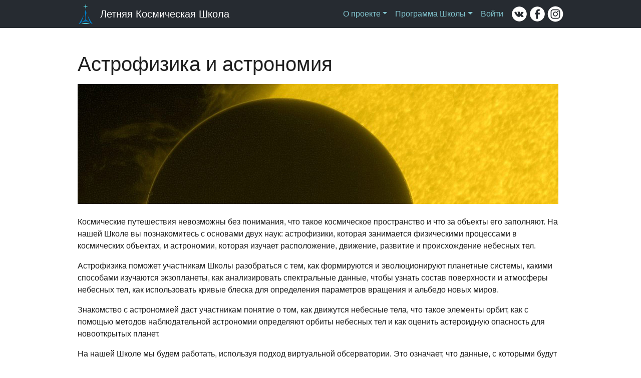

--- FILE ---
content_type: text/html; charset=UTF-8
request_url: https://2020.space-school.org/astrophysics
body_size: 4800
content:
<!DOCTYPE html>
<html lang="ru">
<head>
    <meta charset="utf-8">
    <meta name="viewport" content="width=device-width, initial-scale=1, shrink-to-fit=no">
    <meta name="description" content="Летняя Космическая Школа 2020: Звездный путь. Девятидневный интенсивный курс по космонавтике, астрофизике, астрономии, космической медицине и другим темам.">
    <meta name="author" content="Sergey Lemeschenko">
    <meta property="og:title" content="Летняя Космическая Школа 2020: Звездный путь">
    <meta property="og:image" content="img/space-school-preview.jpg">
    <meta property="og:description" content="Девятидневный интенсивный курс по космонавтике, астрофизике, астрономии, космической медицине и другим темам.">
    <meta property="og:url" content="https://space-school.org/">

    <link rel="shortcut icon" href="/favicon/favicon.ico" />
        <title>Летняя Космическая Школа 2020: Астрофизика</title>
    <meta name="csrf-param" content="_csrf-frontend">
<meta name="csrf-token" content="9fYVPBeE_QXE_LD5DG5oV2dLGaz3H9s6fuDs0HwZ66qcgmdxOtKPUI6695M7BCE4UQl6m59ut08YrKniBkiN7A==">

<link href="/css/style.bundle.css?20200628" rel="stylesheet">    <script src="https://vk.com/js/api/openapi.js?168" type="text/javascript"></script>
</head>
<body>
<nav class="sss navbar fixed-top navbar-expand-lg navbar-dark bg-dark fixed-top">
    <div class="container">
        <a class="navbar-brand" href="/">Летняя Космическая Школа</a>
        <button class="navbar-toggler navbar-toggler-right ml-auto" type="button" data-toggle="collapse" data-target="#navbarResponsive" aria-controls="navbarResponsive" aria-expanded="false" aria-label="Toggle navigation">
            <span class="navbar-toggler-icon"></span>
        </button>
        <div class="collapse navbar-collapse" id="navbarResponsive">
            <ul class="navbar-nav ml-auto">
                <li class="nav-item dropdown">
                    <a class="nav-link dropdown-toggle"
                        id="navbarDropdownAbout"
                        data-toggle="dropdown"
                        aria-haspopup="true"
                        aria-expanded="false"
                        href="#">О проекте</a>

                    <div class="dropdown-menu dropdown-menu-right" aria-labelledby="navbarDropdownAbout">
                        <a class="dropdown-item" href="/news">Новости</a>
                        <a class="dropdown-item" href="/articles">Библиотека (cтатьи)</a>
                        <a class="dropdown-item" href="/media">Видеотека</a>
                        <a class="dropdown-item" href="/about">Концепция</a>
                        <a class="dropdown-item" href="/tours">Экскурсии</a>
                        <a class="dropdown-item" href="/workshops">Практические занятия</a>
                        <a class="dropdown-item" href="/lectures">Лекции</a>
                        <a class="dropdown-item" href="/interstellar-expedition">Межзвездная экспедиция</a>
                        <a class="dropdown-item" href="/team">Наша команда</a>
                        <a class="dropdown-item" href="/faq">Частые вопросы</a>
                    </div>
                </li>
                <li class="nav-item dropdown">
                    <a class="nav-link dropdown-toggle"
                        id="navbarDropdownProgram"
                        data-toggle="dropdown"
                        aria-haspopup="true"
                        aria-expanded="false"
                        href="#">Программа Школы</a>

                    <div class="dropdown-menu dropdown-menu-right" aria-labelledby="navbarDropdownProgram">
                        <a class="dropdown-item" href="/private-cosmonautics">Встреча с представителями частной космонавтики</a>
                        <a class="dropdown-item" href="/astrophysics">Астрофизика</a>
                        <a class="dropdown-item" href="/exoplanets">Экзопланеты</a>
                        <a class="dropdown-item" href="/orbital-mechanics-and-navigation">Орбитальная механика</a>
                        <a class="dropdown-item" href="/piloting">Пилотирование</a>
                        <a class="dropdown-item" href="/space-flight-simulation">Симуляция космического полета</a>
                        <a class="dropdown-item" href="/space-neurophysiology">Космическая медицина</a>
                        <a class="dropdown-item" href="/volunteer-school">Школа волонтеров</a>
                        <a class="dropdown-item" href="schedule" target="_blank">Расписание</a>
                    </div>
                </li>
                
    <li class="nav-item">
        <!--<a class="nav-link" href="/register">Регистрация</a>-->
    </li>
    <li class="nav-item">
        <a class="nav-link" href="/login">Войти</a>
    </li>

                <li class="nav-item social-cont pl-lg-2 m-lg-auto">
                    <a class="btn-social-icon btn-vk" href="https://vk.com/yss_space_school" target="_blank"></a>
                    <a class="btn-social-icon btn-fb" href="https://www.facebook.com/spaceschool2020" target="_blank"></a>
                    <a class="btn-social-icon btn-instagram" href="https://www.instagram.com/space_school_2020" target="_blank"></a>
                </li>
            </ul>
        </div>
    </div>
</nav>

<div class="container sss full-height-container">

  <h1 class="mt-xs-5 mt-5 mb-sm-3">Астрофизика и астрономия</h1>
  
  <div class="row center-block mb-4">
    <div class="col-12">
      <img class="img-fluid d-none d-lg-block" src='img/astrophysics-wide.jpg' alt="Транзит планеты по диску Солнца" />
      <img class="img-fluid mx-auto d-block d-lg-none" src='img/astrophysics.jpg' alt="Транзит планеты по диску Солнца" />
    </div>
  </div>

  <p>
    Космические путешествия невозможны без понимания, что такое космическое пространство и что за объекты его заполняют.
    На нашей Школе вы познакомитесь с основами двух наук: астрофизики, которая занимается физическими процессами в космических объектах, и астрономии,
    которая изучает расположение, движение, развитие и происхождение небесных тел.
  </p>

  <p>
    Астрофизика поможет участникам Школы разобраться с тем, как формируются и эволюционируют планетные системы, какими способами изучаются экзопланеты,
    как анализировать спектральные данные, чтобы узнать состав поверхности и атмосферы небесных тел, как использовать кривые блеска для определения параметров
    вращения и альбедо новых миров.
  </p>

  <p>
    Знакомство с астрономией даст участникам понятие о том, как движутся небесные тела, что такое элементы орбит, как с помощью методов наблюдательной астрономии
    определяют орбиты небесных тел и как оценить астероидную опасность для новооткрытых планет.
  </p>

  <p>
    На нашей Школе мы будем работать, используя подход виртуальной обсерватории. Это означает, что данные, с которыми будут работать участники Школы,
    будут поступать из внешних цифровых источников (в отличие от того, как работает обычная обсерватория, где данные собираются на ее арсенале научных инструментов).
    Так, источником астрономических данных будет компьютерная программа-симулятор космического полета (она будет поставлять изображения для определения орбит небесных тел,
    кривые вращения и изображения экзопланет), а источником астрофизических данных (спектральных и фотометрических) будут генераторы синтетических данных, используемых для
    машинного обучения или проверки теоретических моделей (например, генераторы спектральных данных от <a href='https://depts.washington.edu/naivpl/content/spectral-databases-and-tools' target='_blank'>университета Вашингтона</a>
    и <a href='https://psg.gsfc.nasa.gov/target.php' target='_blank'>генератор планетных спектров NASA</a>).
  </p>
    
  <div class="row center-block mb-4">
    <div class="col-12">
      <img class="img-fluid d-none d-lg-block" src='img/synthentic-spectrum-wide.png' alt="синтетический спектр экзопланеты" />
      <img class="img-fluid mx-auto d-block d-lg-none" src='img/synthentic-spectrum.png' alt="синтетический спектр экзопланеты" />
    </div>
  </div>

  <div class="mb-5">
    <!--<button type="button" class="btn btn-primary btn-lg"><a class="text-white" href="/register">ЗАРЕГИСТРИРОВАТЬСЯ</a></button>-->
  </div>

  <div class="row inner-site-links mb-5 px-4 py-5 mx-md-0">
            <div class="col-lg-4 p-1 p-lg-0 media">
            <img src="/img/piloting-tiny.png" class="mr-3 align-self-center rounded-circle shadow" alt="...">
            <div class="media-body">
                <h5 class="mt-0">Пилотирование</h5>
                <p class="m-0 pr-3">Как совершить мягкую посадку на поверхность неисследованной планеты</p>
            </div>
            <a href='/piloting' class="stretched-link"></a>
        </div>
            <div class="col-lg-4 p-1 p-lg-0 media">
            <img src="/img/tours-tiny.png" class="mr-3 align-self-center rounded-circle shadow" alt="...">
            <div class="media-body">
                <h5 class="mt-0">Экскурсионный день</h5>
                <p class="m-0 pr-3">Уникальная возможность посетить ЦПК им. Ю.А. Гагарина, ЦУП, РКК «Энергия», ИМБП РАН!</p>
            </div>
            <a href='/tours' class="stretched-link"></a>
        </div>
            <div class="col-lg-4 p-1 p-lg-0 media">
            <img src="/img/faq-tiny.png" class="mr-3 align-self-center rounded-circle shadow" alt="...">
            <div class="media-body">
                <h5 class="mt-0">Частые вопросы</h5>
                <p class="m-0 pr-3">Спрашивали? – Отвечаем!</p>
            </div>
            <a href='/faq' class="stretched-link"></a>
        </div>
    </div>

  <script type="text/javascript">
    VK.init({
        apiId: 7509763,
        onlyWidgets: true
    });
    VK.Widgets.Comments('vk_comments',{},'https://space-school.org/astrophysics');
    VK.Observer.subscribe("widgets.comments.new_comment", function f(num, last_comment, date, sign)
    {
        // Создаем экземпляр класса XMLHttpRequest
        const request = new XMLHttpRequest();

        const url = "/ajax/new-comment";

        const params = "comment=" + last_comment + "&url=https://space-school.org/astrophysics&_csrf-frontend=9fYVPBeE_QXE_LD5DG5oV2dLGaz3H9s6fuDs0HwZ66qcgmdxOtKPUI6695M7BCE4UQl6m59ut08YrKniBkiN7A==";

        request.open("POST", url, true);

        request.setRequestHeader("Content-type", "application/x-www-form-urlencoded");

        request.send(params);
    });
</script>
<div id="vk_comments"></div>
</div>


<!-- Footer -->
<footer class="bg-dark mt-5">
  <p class="m-0 text-center text-white">
    <a href="mailto:info@space-school.org" class="text-white text-underline">info@space-school.org</a>
    &copy; ЛКШ 2020
  </p>
</footer>

<!-- Bootstrap core JavaScript -->

    <!-- Yandex.Metrika counter -->
    <script type="text/javascript" >
        (function(m,e,t,r,i,k,a){m[i]=m[i]||function(){(m[i].a=m[i].a||[]).push(arguments)};
            m[i].l=1*new Date();k=e.createElement(t),a=e.getElementsByTagName(t)[0],k.async=1,k.src=r,a.parentNode.insertBefore(k,a)})
        (window, document, "script", "https://mc.yandex.ru/metrika/tag.js", "ym");

        ym(61398505, "init", {
            clickmap:true,
            trackLinks:true,
            accurateTrackBounce:true,
            webvisor:true
        });
    </script>
    <noscript><div><img src="https://mc.yandex.ru/watch/61398505" style="position:absolute; left:-9999px;" alt="" /></div></noscript>
    <!-- /Yandex.Metrika counter -->
<script src="/js/main.js"></script></body>
</html>
